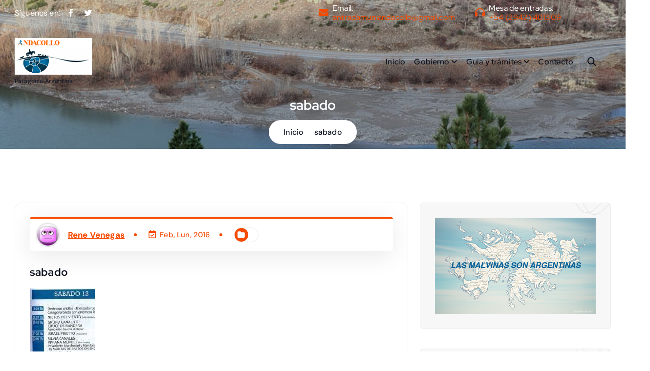

--- FILE ---
content_type: text/html; charset=UTF-8
request_url: https://www.andacollo.gob.ar/sabado/
body_size: 79450
content:
<!DOCTYPE html>
<html lang="es">
	<head>
		<meta charset="UTF-8">
		<meta name="viewport" content="width=device-width, initial-scale=1">
		<meta http-equiv="x-ua-compatible" content="ie=edge">
		
		<link rel="profile" href="https://gmpg.org/xfn/11">
		
		<title>sabado &#8211; Municipalidad de Andacollo</title>
<meta name='robots' content='max-image-preview:large' />
<link rel='dns-prefetch' href='//www.googletagmanager.com' />
<link rel="alternate" type="application/rss+xml" title="Municipalidad de Andacollo &raquo; Feed" href="https://www.andacollo.gob.ar/feed/" />
<link rel="alternate" type="application/rss+xml" title="Municipalidad de Andacollo &raquo; Feed de los comentarios" href="https://www.andacollo.gob.ar/comments/feed/" />
<link rel="alternate" type="application/rss+xml" title="Municipalidad de Andacollo &raquo; Comentario sabado del feed" href="https://www.andacollo.gob.ar/feed/?attachment_id=1102" />
<link rel="alternate" title="oEmbed (JSON)" type="application/json+oembed" href="https://www.andacollo.gob.ar/wp-json/oembed/1.0/embed?url=https%3A%2F%2Fwww.andacollo.gob.ar%2Fsabado%2F" />
<link rel="alternate" title="oEmbed (XML)" type="text/xml+oembed" href="https://www.andacollo.gob.ar/wp-json/oembed/1.0/embed?url=https%3A%2F%2Fwww.andacollo.gob.ar%2Fsabado%2F&#038;format=xml" />
<style id='wp-img-auto-sizes-contain-inline-css' type='text/css'>
img:is([sizes=auto i],[sizes^="auto," i]){contain-intrinsic-size:3000px 1500px}
/*# sourceURL=wp-img-auto-sizes-contain-inline-css */
</style>

<link rel='stylesheet' id='ht_ctc_main_css-css' href='https://www.andacollo.gob.ar/wp-content/plugins/click-to-chat-for-whatsapp/new/inc/assets/css/main.css?ver=4.35' type='text/css' media='all' />
<style id='wp-emoji-styles-inline-css' type='text/css'>

	img.wp-smiley, img.emoji {
		display: inline !important;
		border: none !important;
		box-shadow: none !important;
		height: 1em !important;
		width: 1em !important;
		margin: 0 0.07em !important;
		vertical-align: -0.1em !important;
		background: none !important;
		padding: 0 !important;
	}
/*# sourceURL=wp-emoji-styles-inline-css */
</style>
<link rel='stylesheet' id='wp-block-library-css' href='https://www.andacollo.gob.ar/wp-includes/css/dist/block-library/style.min.css?ver=6.9' type='text/css' media='all' />
<style id='wp-block-image-inline-css' type='text/css'>
.wp-block-image>a,.wp-block-image>figure>a{display:inline-block}.wp-block-image img{box-sizing:border-box;height:auto;max-width:100%;vertical-align:bottom}@media not (prefers-reduced-motion){.wp-block-image img.hide{visibility:hidden}.wp-block-image img.show{animation:show-content-image .4s}}.wp-block-image[style*=border-radius] img,.wp-block-image[style*=border-radius]>a{border-radius:inherit}.wp-block-image.has-custom-border img{box-sizing:border-box}.wp-block-image.aligncenter{text-align:center}.wp-block-image.alignfull>a,.wp-block-image.alignwide>a{width:100%}.wp-block-image.alignfull img,.wp-block-image.alignwide img{height:auto;width:100%}.wp-block-image .aligncenter,.wp-block-image .alignleft,.wp-block-image .alignright,.wp-block-image.aligncenter,.wp-block-image.alignleft,.wp-block-image.alignright{display:table}.wp-block-image .aligncenter>figcaption,.wp-block-image .alignleft>figcaption,.wp-block-image .alignright>figcaption,.wp-block-image.aligncenter>figcaption,.wp-block-image.alignleft>figcaption,.wp-block-image.alignright>figcaption{caption-side:bottom;display:table-caption}.wp-block-image .alignleft{float:left;margin:.5em 1em .5em 0}.wp-block-image .alignright{float:right;margin:.5em 0 .5em 1em}.wp-block-image .aligncenter{margin-left:auto;margin-right:auto}.wp-block-image :where(figcaption){margin-bottom:1em;margin-top:.5em}.wp-block-image.is-style-circle-mask img{border-radius:9999px}@supports ((-webkit-mask-image:none) or (mask-image:none)) or (-webkit-mask-image:none){.wp-block-image.is-style-circle-mask img{border-radius:0;-webkit-mask-image:url('data:image/svg+xml;utf8,<svg viewBox="0 0 100 100" xmlns="http://www.w3.org/2000/svg"><circle cx="50" cy="50" r="50"/></svg>');mask-image:url('data:image/svg+xml;utf8,<svg viewBox="0 0 100 100" xmlns="http://www.w3.org/2000/svg"><circle cx="50" cy="50" r="50"/></svg>');mask-mode:alpha;-webkit-mask-position:center;mask-position:center;-webkit-mask-repeat:no-repeat;mask-repeat:no-repeat;-webkit-mask-size:contain;mask-size:contain}}:root :where(.wp-block-image.is-style-rounded img,.wp-block-image .is-style-rounded img){border-radius:9999px}.wp-block-image figure{margin:0}.wp-lightbox-container{display:flex;flex-direction:column;position:relative}.wp-lightbox-container img{cursor:zoom-in}.wp-lightbox-container img:hover+button{opacity:1}.wp-lightbox-container button{align-items:center;backdrop-filter:blur(16px) saturate(180%);background-color:#5a5a5a40;border:none;border-radius:4px;cursor:zoom-in;display:flex;height:20px;justify-content:center;opacity:0;padding:0;position:absolute;right:16px;text-align:center;top:16px;width:20px;z-index:100}@media not (prefers-reduced-motion){.wp-lightbox-container button{transition:opacity .2s ease}}.wp-lightbox-container button:focus-visible{outline:3px auto #5a5a5a40;outline:3px auto -webkit-focus-ring-color;outline-offset:3px}.wp-lightbox-container button:hover{cursor:pointer;opacity:1}.wp-lightbox-container button:focus{opacity:1}.wp-lightbox-container button:focus,.wp-lightbox-container button:hover,.wp-lightbox-container button:not(:hover):not(:active):not(.has-background){background-color:#5a5a5a40;border:none}.wp-lightbox-overlay{box-sizing:border-box;cursor:zoom-out;height:100vh;left:0;overflow:hidden;position:fixed;top:0;visibility:hidden;width:100%;z-index:100000}.wp-lightbox-overlay .close-button{align-items:center;cursor:pointer;display:flex;justify-content:center;min-height:40px;min-width:40px;padding:0;position:absolute;right:calc(env(safe-area-inset-right) + 16px);top:calc(env(safe-area-inset-top) + 16px);z-index:5000000}.wp-lightbox-overlay .close-button:focus,.wp-lightbox-overlay .close-button:hover,.wp-lightbox-overlay .close-button:not(:hover):not(:active):not(.has-background){background:none;border:none}.wp-lightbox-overlay .lightbox-image-container{height:var(--wp--lightbox-container-height);left:50%;overflow:hidden;position:absolute;top:50%;transform:translate(-50%,-50%);transform-origin:top left;width:var(--wp--lightbox-container-width);z-index:9999999999}.wp-lightbox-overlay .wp-block-image{align-items:center;box-sizing:border-box;display:flex;height:100%;justify-content:center;margin:0;position:relative;transform-origin:0 0;width:100%;z-index:3000000}.wp-lightbox-overlay .wp-block-image img{height:var(--wp--lightbox-image-height);min-height:var(--wp--lightbox-image-height);min-width:var(--wp--lightbox-image-width);width:var(--wp--lightbox-image-width)}.wp-lightbox-overlay .wp-block-image figcaption{display:none}.wp-lightbox-overlay button{background:none;border:none}.wp-lightbox-overlay .scrim{background-color:#fff;height:100%;opacity:.9;position:absolute;width:100%;z-index:2000000}.wp-lightbox-overlay.active{visibility:visible}@media not (prefers-reduced-motion){.wp-lightbox-overlay.active{animation:turn-on-visibility .25s both}.wp-lightbox-overlay.active img{animation:turn-on-visibility .35s both}.wp-lightbox-overlay.show-closing-animation:not(.active){animation:turn-off-visibility .35s both}.wp-lightbox-overlay.show-closing-animation:not(.active) img{animation:turn-off-visibility .25s both}.wp-lightbox-overlay.zoom.active{animation:none;opacity:1;visibility:visible}.wp-lightbox-overlay.zoom.active .lightbox-image-container{animation:lightbox-zoom-in .4s}.wp-lightbox-overlay.zoom.active .lightbox-image-container img{animation:none}.wp-lightbox-overlay.zoom.active .scrim{animation:turn-on-visibility .4s forwards}.wp-lightbox-overlay.zoom.show-closing-animation:not(.active){animation:none}.wp-lightbox-overlay.zoom.show-closing-animation:not(.active) .lightbox-image-container{animation:lightbox-zoom-out .4s}.wp-lightbox-overlay.zoom.show-closing-animation:not(.active) .lightbox-image-container img{animation:none}.wp-lightbox-overlay.zoom.show-closing-animation:not(.active) .scrim{animation:turn-off-visibility .4s forwards}}@keyframes show-content-image{0%{visibility:hidden}99%{visibility:hidden}to{visibility:visible}}@keyframes turn-on-visibility{0%{opacity:0}to{opacity:1}}@keyframes turn-off-visibility{0%{opacity:1;visibility:visible}99%{opacity:0;visibility:visible}to{opacity:0;visibility:hidden}}@keyframes lightbox-zoom-in{0%{transform:translate(calc((-100vw + var(--wp--lightbox-scrollbar-width))/2 + var(--wp--lightbox-initial-left-position)),calc(-50vh + var(--wp--lightbox-initial-top-position))) scale(var(--wp--lightbox-scale))}to{transform:translate(-50%,-50%) scale(1)}}@keyframes lightbox-zoom-out{0%{transform:translate(-50%,-50%) scale(1);visibility:visible}99%{visibility:visible}to{transform:translate(calc((-100vw + var(--wp--lightbox-scrollbar-width))/2 + var(--wp--lightbox-initial-left-position)),calc(-50vh + var(--wp--lightbox-initial-top-position))) scale(var(--wp--lightbox-scale));visibility:hidden}}
/*# sourceURL=https://www.andacollo.gob.ar/wp-includes/blocks/image/style.min.css */
</style>
<style id='wp-block-social-links-inline-css' type='text/css'>
.wp-block-social-links{background:none;box-sizing:border-box;margin-left:0;padding-left:0;padding-right:0;text-indent:0}.wp-block-social-links .wp-social-link a,.wp-block-social-links .wp-social-link a:hover{border-bottom:0;box-shadow:none;text-decoration:none}.wp-block-social-links .wp-social-link svg{height:1em;width:1em}.wp-block-social-links .wp-social-link span:not(.screen-reader-text){font-size:.65em;margin-left:.5em;margin-right:.5em}.wp-block-social-links.has-small-icon-size{font-size:16px}.wp-block-social-links,.wp-block-social-links.has-normal-icon-size{font-size:24px}.wp-block-social-links.has-large-icon-size{font-size:36px}.wp-block-social-links.has-huge-icon-size{font-size:48px}.wp-block-social-links.aligncenter{display:flex;justify-content:center}.wp-block-social-links.alignright{justify-content:flex-end}.wp-block-social-link{border-radius:9999px;display:block}@media not (prefers-reduced-motion){.wp-block-social-link{transition:transform .1s ease}}.wp-block-social-link{height:auto}.wp-block-social-link a{align-items:center;display:flex;line-height:0}.wp-block-social-link:hover{transform:scale(1.1)}.wp-block-social-links .wp-block-social-link.wp-social-link{display:inline-block;margin:0;padding:0}.wp-block-social-links .wp-block-social-link.wp-social-link .wp-block-social-link-anchor,.wp-block-social-links .wp-block-social-link.wp-social-link .wp-block-social-link-anchor svg,.wp-block-social-links .wp-block-social-link.wp-social-link .wp-block-social-link-anchor:active,.wp-block-social-links .wp-block-social-link.wp-social-link .wp-block-social-link-anchor:hover,.wp-block-social-links .wp-block-social-link.wp-social-link .wp-block-social-link-anchor:visited{color:currentColor;fill:currentColor}:where(.wp-block-social-links:not(.is-style-logos-only)) .wp-social-link{background-color:#f0f0f0;color:#444}:where(.wp-block-social-links:not(.is-style-logos-only)) .wp-social-link-amazon{background-color:#f90;color:#fff}:where(.wp-block-social-links:not(.is-style-logos-only)) .wp-social-link-bandcamp{background-color:#1ea0c3;color:#fff}:where(.wp-block-social-links:not(.is-style-logos-only)) .wp-social-link-behance{background-color:#0757fe;color:#fff}:where(.wp-block-social-links:not(.is-style-logos-only)) .wp-social-link-bluesky{background-color:#0a7aff;color:#fff}:where(.wp-block-social-links:not(.is-style-logos-only)) .wp-social-link-codepen{background-color:#1e1f26;color:#fff}:where(.wp-block-social-links:not(.is-style-logos-only)) .wp-social-link-deviantart{background-color:#02e49b;color:#fff}:where(.wp-block-social-links:not(.is-style-logos-only)) .wp-social-link-discord{background-color:#5865f2;color:#fff}:where(.wp-block-social-links:not(.is-style-logos-only)) .wp-social-link-dribbble{background-color:#e94c89;color:#fff}:where(.wp-block-social-links:not(.is-style-logos-only)) .wp-social-link-dropbox{background-color:#4280ff;color:#fff}:where(.wp-block-social-links:not(.is-style-logos-only)) .wp-social-link-etsy{background-color:#f45800;color:#fff}:where(.wp-block-social-links:not(.is-style-logos-only)) .wp-social-link-facebook{background-color:#0866ff;color:#fff}:where(.wp-block-social-links:not(.is-style-logos-only)) .wp-social-link-fivehundredpx{background-color:#000;color:#fff}:where(.wp-block-social-links:not(.is-style-logos-only)) .wp-social-link-flickr{background-color:#0461dd;color:#fff}:where(.wp-block-social-links:not(.is-style-logos-only)) .wp-social-link-foursquare{background-color:#e65678;color:#fff}:where(.wp-block-social-links:not(.is-style-logos-only)) .wp-social-link-github{background-color:#24292d;color:#fff}:where(.wp-block-social-links:not(.is-style-logos-only)) .wp-social-link-goodreads{background-color:#eceadd;color:#382110}:where(.wp-block-social-links:not(.is-style-logos-only)) .wp-social-link-google{background-color:#ea4434;color:#fff}:where(.wp-block-social-links:not(.is-style-logos-only)) .wp-social-link-gravatar{background-color:#1d4fc4;color:#fff}:where(.wp-block-social-links:not(.is-style-logos-only)) .wp-social-link-instagram{background-color:#f00075;color:#fff}:where(.wp-block-social-links:not(.is-style-logos-only)) .wp-social-link-lastfm{background-color:#e21b24;color:#fff}:where(.wp-block-social-links:not(.is-style-logos-only)) .wp-social-link-linkedin{background-color:#0d66c2;color:#fff}:where(.wp-block-social-links:not(.is-style-logos-only)) .wp-social-link-mastodon{background-color:#3288d4;color:#fff}:where(.wp-block-social-links:not(.is-style-logos-only)) .wp-social-link-medium{background-color:#000;color:#fff}:where(.wp-block-social-links:not(.is-style-logos-only)) .wp-social-link-meetup{background-color:#f6405f;color:#fff}:where(.wp-block-social-links:not(.is-style-logos-only)) .wp-social-link-patreon{background-color:#000;color:#fff}:where(.wp-block-social-links:not(.is-style-logos-only)) .wp-social-link-pinterest{background-color:#e60122;color:#fff}:where(.wp-block-social-links:not(.is-style-logos-only)) .wp-social-link-pocket{background-color:#ef4155;color:#fff}:where(.wp-block-social-links:not(.is-style-logos-only)) .wp-social-link-reddit{background-color:#ff4500;color:#fff}:where(.wp-block-social-links:not(.is-style-logos-only)) .wp-social-link-skype{background-color:#0478d7;color:#fff}:where(.wp-block-social-links:not(.is-style-logos-only)) .wp-social-link-snapchat{background-color:#fefc00;color:#fff;stroke:#000}:where(.wp-block-social-links:not(.is-style-logos-only)) .wp-social-link-soundcloud{background-color:#ff5600;color:#fff}:where(.wp-block-social-links:not(.is-style-logos-only)) .wp-social-link-spotify{background-color:#1bd760;color:#fff}:where(.wp-block-social-links:not(.is-style-logos-only)) .wp-social-link-telegram{background-color:#2aabee;color:#fff}:where(.wp-block-social-links:not(.is-style-logos-only)) .wp-social-link-threads{background-color:#000;color:#fff}:where(.wp-block-social-links:not(.is-style-logos-only)) .wp-social-link-tiktok{background-color:#000;color:#fff}:where(.wp-block-social-links:not(.is-style-logos-only)) .wp-social-link-tumblr{background-color:#011835;color:#fff}:where(.wp-block-social-links:not(.is-style-logos-only)) .wp-social-link-twitch{background-color:#6440a4;color:#fff}:where(.wp-block-social-links:not(.is-style-logos-only)) .wp-social-link-twitter{background-color:#1da1f2;color:#fff}:where(.wp-block-social-links:not(.is-style-logos-only)) .wp-social-link-vimeo{background-color:#1eb7ea;color:#fff}:where(.wp-block-social-links:not(.is-style-logos-only)) .wp-social-link-vk{background-color:#4680c2;color:#fff}:where(.wp-block-social-links:not(.is-style-logos-only)) .wp-social-link-wordpress{background-color:#3499cd;color:#fff}:where(.wp-block-social-links:not(.is-style-logos-only)) .wp-social-link-whatsapp{background-color:#25d366;color:#fff}:where(.wp-block-social-links:not(.is-style-logos-only)) .wp-social-link-x{background-color:#000;color:#fff}:where(.wp-block-social-links:not(.is-style-logos-only)) .wp-social-link-yelp{background-color:#d32422;color:#fff}:where(.wp-block-social-links:not(.is-style-logos-only)) .wp-social-link-youtube{background-color:red;color:#fff}:where(.wp-block-social-links.is-style-logos-only) .wp-social-link{background:none}:where(.wp-block-social-links.is-style-logos-only) .wp-social-link svg{height:1.25em;width:1.25em}:where(.wp-block-social-links.is-style-logos-only) .wp-social-link-amazon{color:#f90}:where(.wp-block-social-links.is-style-logos-only) .wp-social-link-bandcamp{color:#1ea0c3}:where(.wp-block-social-links.is-style-logos-only) .wp-social-link-behance{color:#0757fe}:where(.wp-block-social-links.is-style-logos-only) .wp-social-link-bluesky{color:#0a7aff}:where(.wp-block-social-links.is-style-logos-only) .wp-social-link-codepen{color:#1e1f26}:where(.wp-block-social-links.is-style-logos-only) .wp-social-link-deviantart{color:#02e49b}:where(.wp-block-social-links.is-style-logos-only) .wp-social-link-discord{color:#5865f2}:where(.wp-block-social-links.is-style-logos-only) .wp-social-link-dribbble{color:#e94c89}:where(.wp-block-social-links.is-style-logos-only) .wp-social-link-dropbox{color:#4280ff}:where(.wp-block-social-links.is-style-logos-only) .wp-social-link-etsy{color:#f45800}:where(.wp-block-social-links.is-style-logos-only) .wp-social-link-facebook{color:#0866ff}:where(.wp-block-social-links.is-style-logos-only) .wp-social-link-fivehundredpx{color:#000}:where(.wp-block-social-links.is-style-logos-only) .wp-social-link-flickr{color:#0461dd}:where(.wp-block-social-links.is-style-logos-only) .wp-social-link-foursquare{color:#e65678}:where(.wp-block-social-links.is-style-logos-only) .wp-social-link-github{color:#24292d}:where(.wp-block-social-links.is-style-logos-only) .wp-social-link-goodreads{color:#382110}:where(.wp-block-social-links.is-style-logos-only) .wp-social-link-google{color:#ea4434}:where(.wp-block-social-links.is-style-logos-only) .wp-social-link-gravatar{color:#1d4fc4}:where(.wp-block-social-links.is-style-logos-only) .wp-social-link-instagram{color:#f00075}:where(.wp-block-social-links.is-style-logos-only) .wp-social-link-lastfm{color:#e21b24}:where(.wp-block-social-links.is-style-logos-only) .wp-social-link-linkedin{color:#0d66c2}:where(.wp-block-social-links.is-style-logos-only) .wp-social-link-mastodon{color:#3288d4}:where(.wp-block-social-links.is-style-logos-only) .wp-social-link-medium{color:#000}:where(.wp-block-social-links.is-style-logos-only) .wp-social-link-meetup{color:#f6405f}:where(.wp-block-social-links.is-style-logos-only) .wp-social-link-patreon{color:#000}:where(.wp-block-social-links.is-style-logos-only) .wp-social-link-pinterest{color:#e60122}:where(.wp-block-social-links.is-style-logos-only) .wp-social-link-pocket{color:#ef4155}:where(.wp-block-social-links.is-style-logos-only) .wp-social-link-reddit{color:#ff4500}:where(.wp-block-social-links.is-style-logos-only) .wp-social-link-skype{color:#0478d7}:where(.wp-block-social-links.is-style-logos-only) .wp-social-link-snapchat{color:#fff;stroke:#000}:where(.wp-block-social-links.is-style-logos-only) .wp-social-link-soundcloud{color:#ff5600}:where(.wp-block-social-links.is-style-logos-only) .wp-social-link-spotify{color:#1bd760}:where(.wp-block-social-links.is-style-logos-only) .wp-social-link-telegram{color:#2aabee}:where(.wp-block-social-links.is-style-logos-only) .wp-social-link-threads{color:#000}:where(.wp-block-social-links.is-style-logos-only) .wp-social-link-tiktok{color:#000}:where(.wp-block-social-links.is-style-logos-only) .wp-social-link-tumblr{color:#011835}:where(.wp-block-social-links.is-style-logos-only) .wp-social-link-twitch{color:#6440a4}:where(.wp-block-social-links.is-style-logos-only) .wp-social-link-twitter{color:#1da1f2}:where(.wp-block-social-links.is-style-logos-only) .wp-social-link-vimeo{color:#1eb7ea}:where(.wp-block-social-links.is-style-logos-only) .wp-social-link-vk{color:#4680c2}:where(.wp-block-social-links.is-style-logos-only) .wp-social-link-whatsapp{color:#25d366}:where(.wp-block-social-links.is-style-logos-only) .wp-social-link-wordpress{color:#3499cd}:where(.wp-block-social-links.is-style-logos-only) .wp-social-link-x{color:#000}:where(.wp-block-social-links.is-style-logos-only) .wp-social-link-yelp{color:#d32422}:where(.wp-block-social-links.is-style-logos-only) .wp-social-link-youtube{color:red}.wp-block-social-links.is-style-pill-shape .wp-social-link{width:auto}:root :where(.wp-block-social-links .wp-social-link a){padding:.25em}:root :where(.wp-block-social-links.is-style-logos-only .wp-social-link a){padding:0}:root :where(.wp-block-social-links.is-style-pill-shape .wp-social-link a){padding-left:.6666666667em;padding-right:.6666666667em}.wp-block-social-links:not(.has-icon-color):not(.has-icon-background-color) .wp-social-link-snapchat .wp-block-social-link-label{color:#000}
/*# sourceURL=https://www.andacollo.gob.ar/wp-includes/blocks/social-links/style.min.css */
</style>
<style id='global-styles-inline-css' type='text/css'>
:root{--wp--preset--aspect-ratio--square: 1;--wp--preset--aspect-ratio--4-3: 4/3;--wp--preset--aspect-ratio--3-4: 3/4;--wp--preset--aspect-ratio--3-2: 3/2;--wp--preset--aspect-ratio--2-3: 2/3;--wp--preset--aspect-ratio--16-9: 16/9;--wp--preset--aspect-ratio--9-16: 9/16;--wp--preset--color--black: #000000;--wp--preset--color--cyan-bluish-gray: #abb8c3;--wp--preset--color--white: #ffffff;--wp--preset--color--pale-pink: #f78da7;--wp--preset--color--vivid-red: #cf2e2e;--wp--preset--color--luminous-vivid-orange: #ff6900;--wp--preset--color--luminous-vivid-amber: #fcb900;--wp--preset--color--light-green-cyan: #7bdcb5;--wp--preset--color--vivid-green-cyan: #00d084;--wp--preset--color--pale-cyan-blue: #8ed1fc;--wp--preset--color--vivid-cyan-blue: #0693e3;--wp--preset--color--vivid-purple: #9b51e0;--wp--preset--gradient--vivid-cyan-blue-to-vivid-purple: linear-gradient(135deg,rgb(6,147,227) 0%,rgb(155,81,224) 100%);--wp--preset--gradient--light-green-cyan-to-vivid-green-cyan: linear-gradient(135deg,rgb(122,220,180) 0%,rgb(0,208,130) 100%);--wp--preset--gradient--luminous-vivid-amber-to-luminous-vivid-orange: linear-gradient(135deg,rgb(252,185,0) 0%,rgb(255,105,0) 100%);--wp--preset--gradient--luminous-vivid-orange-to-vivid-red: linear-gradient(135deg,rgb(255,105,0) 0%,rgb(207,46,46) 100%);--wp--preset--gradient--very-light-gray-to-cyan-bluish-gray: linear-gradient(135deg,rgb(238,238,238) 0%,rgb(169,184,195) 100%);--wp--preset--gradient--cool-to-warm-spectrum: linear-gradient(135deg,rgb(74,234,220) 0%,rgb(151,120,209) 20%,rgb(207,42,186) 40%,rgb(238,44,130) 60%,rgb(251,105,98) 80%,rgb(254,248,76) 100%);--wp--preset--gradient--blush-light-purple: linear-gradient(135deg,rgb(255,206,236) 0%,rgb(152,150,240) 100%);--wp--preset--gradient--blush-bordeaux: linear-gradient(135deg,rgb(254,205,165) 0%,rgb(254,45,45) 50%,rgb(107,0,62) 100%);--wp--preset--gradient--luminous-dusk: linear-gradient(135deg,rgb(255,203,112) 0%,rgb(199,81,192) 50%,rgb(65,88,208) 100%);--wp--preset--gradient--pale-ocean: linear-gradient(135deg,rgb(255,245,203) 0%,rgb(182,227,212) 50%,rgb(51,167,181) 100%);--wp--preset--gradient--electric-grass: linear-gradient(135deg,rgb(202,248,128) 0%,rgb(113,206,126) 100%);--wp--preset--gradient--midnight: linear-gradient(135deg,rgb(2,3,129) 0%,rgb(40,116,252) 100%);--wp--preset--font-size--small: 13px;--wp--preset--font-size--medium: 20px;--wp--preset--font-size--large: 36px;--wp--preset--font-size--x-large: 42px;--wp--preset--spacing--20: 0.44rem;--wp--preset--spacing--30: 0.67rem;--wp--preset--spacing--40: 1rem;--wp--preset--spacing--50: 1.5rem;--wp--preset--spacing--60: 2.25rem;--wp--preset--spacing--70: 3.38rem;--wp--preset--spacing--80: 5.06rem;--wp--preset--shadow--natural: 6px 6px 9px rgba(0, 0, 0, 0.2);--wp--preset--shadow--deep: 12px 12px 50px rgba(0, 0, 0, 0.4);--wp--preset--shadow--sharp: 6px 6px 0px rgba(0, 0, 0, 0.2);--wp--preset--shadow--outlined: 6px 6px 0px -3px rgb(255, 255, 255), 6px 6px rgb(0, 0, 0);--wp--preset--shadow--crisp: 6px 6px 0px rgb(0, 0, 0);}:where(.is-layout-flex){gap: 0.5em;}:where(.is-layout-grid){gap: 0.5em;}body .is-layout-flex{display: flex;}.is-layout-flex{flex-wrap: wrap;align-items: center;}.is-layout-flex > :is(*, div){margin: 0;}body .is-layout-grid{display: grid;}.is-layout-grid > :is(*, div){margin: 0;}:where(.wp-block-columns.is-layout-flex){gap: 2em;}:where(.wp-block-columns.is-layout-grid){gap: 2em;}:where(.wp-block-post-template.is-layout-flex){gap: 1.25em;}:where(.wp-block-post-template.is-layout-grid){gap: 1.25em;}.has-black-color{color: var(--wp--preset--color--black) !important;}.has-cyan-bluish-gray-color{color: var(--wp--preset--color--cyan-bluish-gray) !important;}.has-white-color{color: var(--wp--preset--color--white) !important;}.has-pale-pink-color{color: var(--wp--preset--color--pale-pink) !important;}.has-vivid-red-color{color: var(--wp--preset--color--vivid-red) !important;}.has-luminous-vivid-orange-color{color: var(--wp--preset--color--luminous-vivid-orange) !important;}.has-luminous-vivid-amber-color{color: var(--wp--preset--color--luminous-vivid-amber) !important;}.has-light-green-cyan-color{color: var(--wp--preset--color--light-green-cyan) !important;}.has-vivid-green-cyan-color{color: var(--wp--preset--color--vivid-green-cyan) !important;}.has-pale-cyan-blue-color{color: var(--wp--preset--color--pale-cyan-blue) !important;}.has-vivid-cyan-blue-color{color: var(--wp--preset--color--vivid-cyan-blue) !important;}.has-vivid-purple-color{color: var(--wp--preset--color--vivid-purple) !important;}.has-black-background-color{background-color: var(--wp--preset--color--black) !important;}.has-cyan-bluish-gray-background-color{background-color: var(--wp--preset--color--cyan-bluish-gray) !important;}.has-white-background-color{background-color: var(--wp--preset--color--white) !important;}.has-pale-pink-background-color{background-color: var(--wp--preset--color--pale-pink) !important;}.has-vivid-red-background-color{background-color: var(--wp--preset--color--vivid-red) !important;}.has-luminous-vivid-orange-background-color{background-color: var(--wp--preset--color--luminous-vivid-orange) !important;}.has-luminous-vivid-amber-background-color{background-color: var(--wp--preset--color--luminous-vivid-amber) !important;}.has-light-green-cyan-background-color{background-color: var(--wp--preset--color--light-green-cyan) !important;}.has-vivid-green-cyan-background-color{background-color: var(--wp--preset--color--vivid-green-cyan) !important;}.has-pale-cyan-blue-background-color{background-color: var(--wp--preset--color--pale-cyan-blue) !important;}.has-vivid-cyan-blue-background-color{background-color: var(--wp--preset--color--vivid-cyan-blue) !important;}.has-vivid-purple-background-color{background-color: var(--wp--preset--color--vivid-purple) !important;}.has-black-border-color{border-color: var(--wp--preset--color--black) !important;}.has-cyan-bluish-gray-border-color{border-color: var(--wp--preset--color--cyan-bluish-gray) !important;}.has-white-border-color{border-color: var(--wp--preset--color--white) !important;}.has-pale-pink-border-color{border-color: var(--wp--preset--color--pale-pink) !important;}.has-vivid-red-border-color{border-color: var(--wp--preset--color--vivid-red) !important;}.has-luminous-vivid-orange-border-color{border-color: var(--wp--preset--color--luminous-vivid-orange) !important;}.has-luminous-vivid-amber-border-color{border-color: var(--wp--preset--color--luminous-vivid-amber) !important;}.has-light-green-cyan-border-color{border-color: var(--wp--preset--color--light-green-cyan) !important;}.has-vivid-green-cyan-border-color{border-color: var(--wp--preset--color--vivid-green-cyan) !important;}.has-pale-cyan-blue-border-color{border-color: var(--wp--preset--color--pale-cyan-blue) !important;}.has-vivid-cyan-blue-border-color{border-color: var(--wp--preset--color--vivid-cyan-blue) !important;}.has-vivid-purple-border-color{border-color: var(--wp--preset--color--vivid-purple) !important;}.has-vivid-cyan-blue-to-vivid-purple-gradient-background{background: var(--wp--preset--gradient--vivid-cyan-blue-to-vivid-purple) !important;}.has-light-green-cyan-to-vivid-green-cyan-gradient-background{background: var(--wp--preset--gradient--light-green-cyan-to-vivid-green-cyan) !important;}.has-luminous-vivid-amber-to-luminous-vivid-orange-gradient-background{background: var(--wp--preset--gradient--luminous-vivid-amber-to-luminous-vivid-orange) !important;}.has-luminous-vivid-orange-to-vivid-red-gradient-background{background: var(--wp--preset--gradient--luminous-vivid-orange-to-vivid-red) !important;}.has-very-light-gray-to-cyan-bluish-gray-gradient-background{background: var(--wp--preset--gradient--very-light-gray-to-cyan-bluish-gray) !important;}.has-cool-to-warm-spectrum-gradient-background{background: var(--wp--preset--gradient--cool-to-warm-spectrum) !important;}.has-blush-light-purple-gradient-background{background: var(--wp--preset--gradient--blush-light-purple) !important;}.has-blush-bordeaux-gradient-background{background: var(--wp--preset--gradient--blush-bordeaux) !important;}.has-luminous-dusk-gradient-background{background: var(--wp--preset--gradient--luminous-dusk) !important;}.has-pale-ocean-gradient-background{background: var(--wp--preset--gradient--pale-ocean) !important;}.has-electric-grass-gradient-background{background: var(--wp--preset--gradient--electric-grass) !important;}.has-midnight-gradient-background{background: var(--wp--preset--gradient--midnight) !important;}.has-small-font-size{font-size: var(--wp--preset--font-size--small) !important;}.has-medium-font-size{font-size: var(--wp--preset--font-size--medium) !important;}.has-large-font-size{font-size: var(--wp--preset--font-size--large) !important;}.has-x-large-font-size{font-size: var(--wp--preset--font-size--x-large) !important;}
/*# sourceURL=global-styles-inline-css */
</style>

<style id='classic-theme-styles-inline-css' type='text/css'>
/*! This file is auto-generated */
.wp-block-button__link{color:#fff;background-color:#32373c;border-radius:9999px;box-shadow:none;text-decoration:none;padding:calc(.667em + 2px) calc(1.333em + 2px);font-size:1.125em}.wp-block-file__button{background:#32373c;color:#fff;text-decoration:none}
/*# sourceURL=/wp-includes/css/classic-themes.min.css */
</style>
<link rel='stylesheet' id='nta-css-popup-css' href='https://www.andacollo.gob.ar/wp-content/plugins/wp-whatsapp/assets/dist/css/style.css?ver=6.9' type='text/css' media='all' />
<link rel='stylesheet' id='contact-form-7-css' href='https://www.andacollo.gob.ar/wp-content/plugins/contact-form-7/includes/css/styles.css?ver=6.1.4' type='text/css' media='all' />
<link rel='stylesheet' id='flxmap-css' href='https://www.andacollo.gob.ar/wp-content/plugins/wp-flexible-map/static/css/styles.css?ver=1.19.0' type='text/css' media='all' />
<link rel='stylesheet' id='ivory-search-styles-css' href='https://www.andacollo.gob.ar/wp-content/plugins/add-search-to-menu/public/css/ivory-search.min.css?ver=5.5.13' type='text/css' media='all' />
<link rel='stylesheet' id='owl-carousel-min-css' href='https://www.andacollo.gob.ar/wp-content/themes/atua/assets/vendors/css/owl.carousel.min.css?ver=6.9' type='text/css' media='all' />
<link rel='stylesheet' id='all-css-css' href='https://www.andacollo.gob.ar/wp-content/themes/atua/assets/vendors/css/all.css?ver=6.9' type='text/css' media='all' />
<link rel='stylesheet' id='animate-css' href='https://www.andacollo.gob.ar/wp-content/themes/atua/assets/vendors/css/animate.css?ver=6.9' type='text/css' media='all' />
<link rel='stylesheet' id='atua-core-css' href='https://www.andacollo.gob.ar/wp-content/themes/atua/assets/css/core.css?ver=6.9' type='text/css' media='all' />
<link rel='stylesheet' id='atua-theme-css' href='https://www.andacollo.gob.ar/wp-content/themes/atua/assets/css/themes.css?ver=6.9' type='text/css' media='all' />
<link rel='stylesheet' id='atua-woocommerce-css' href='https://www.andacollo.gob.ar/wp-content/themes/atua/assets/css/woo-styles.css?ver=6.9' type='text/css' media='all' />
<link rel='stylesheet' id='atua-style-css' href='https://www.andacollo.gob.ar/wp-content/themes/atua/style.css?ver=6.9' type='text/css' media='all' />
<style id='atua-style-inline-css' type='text/css'>
.dt_pagetitle  { padding-top: 0rem;} .dt_pagetitle  { padding-bottom: 0rem;} .dt_pagetitle .parallax-bg:before {
					    opacity: 0.2;
						background: #000000;
				}
.dt-container,.dt__slider-main .owl-dots {
						max-width: 1252px;
					}.header--eight .dt-container {
						max-width: calc(1252px + 7.15rem);
					}
 body{ 
			font-weight: inherit;
			text-transform: inherit;
			font-style: inherit;
			text-decoration: none;
		}
 h1{ 
				font-weight: 700;
				text-transform: inherit;
				font-style: inherit;
				text-decoration: inherit;
			}
 h2{ 
				font-weight: 700;
				text-transform: inherit;
				font-style: inherit;
				text-decoration: inherit;
			}
 h3{ 
				font-weight: 700;
				text-transform: inherit;
				font-style: inherit;
				text-decoration: inherit;
			}
 h4{ 
				font-weight: 700;
				text-transform: inherit;
				font-style: inherit;
				text-decoration: inherit;
			}
 h5{ 
				font-weight: 700;
				text-transform: inherit;
				font-style: inherit;
				text-decoration: inherit;
			}
 h6{ 
				font-weight: 700;
				text-transform: inherit;
				font-style: inherit;
				text-decoration: inherit;
			}
.dt_footer--one{ 
				    background-color: #2e6095;
			}

.dt_slider .dt_slider-wrapper {
					background-color: rgba(0, 0, 0, 0.6);
				}

/*# sourceURL=atua-style-inline-css */
</style>
<link rel='stylesheet' id='atua-google-fonts-css' href='https://www.andacollo.gob.ar/wp-content/fonts/8640ff2c74fa010a331d295183377cff.css' type='text/css' media='all' />
<link rel='stylesheet' id='tablepress-default-css' href='https://www.andacollo.gob.ar/wp-content/tablepress-combined.min.css?ver=49' type='text/css' media='all' />
<script type="text/javascript" src="https://www.andacollo.gob.ar/wp-includes/js/jquery/jquery.min.js?ver=3.7.1" id="jquery-core-js"></script>
<script type="text/javascript" src="https://www.andacollo.gob.ar/wp-includes/js/jquery/jquery-migrate.min.js?ver=3.4.1" id="jquery-migrate-js"></script>
<script type="text/javascript" src="https://www.andacollo.gob.ar/wp-content/themes/atua/assets/vendors/js/owl.carousel.js?ver=1" id="owl-carousel-js"></script>

<!-- Fragmento de código de la etiqueta de Google (gtag.js) añadida por Site Kit -->
<!-- Fragmento de código de Google Analytics añadido por Site Kit -->
<script type="text/javascript" src="https://www.googletagmanager.com/gtag/js?id=GT-WRH54X7" id="google_gtagjs-js" async></script>
<script type="text/javascript" id="google_gtagjs-js-after">
/* <![CDATA[ */
window.dataLayer = window.dataLayer || [];function gtag(){dataLayer.push(arguments);}
gtag("set","linker",{"domains":["www.andacollo.gob.ar"]});
gtag("js", new Date());
gtag("set", "developer_id.dZTNiMT", true);
gtag("config", "GT-WRH54X7");
 window._googlesitekit = window._googlesitekit || {}; window._googlesitekit.throttledEvents = []; window._googlesitekit.gtagEvent = (name, data) => { var key = JSON.stringify( { name, data } ); if ( !! window._googlesitekit.throttledEvents[ key ] ) { return; } window._googlesitekit.throttledEvents[ key ] = true; setTimeout( () => { delete window._googlesitekit.throttledEvents[ key ]; }, 5 ); gtag( "event", name, { ...data, event_source: "site-kit" } ); }; 
//# sourceURL=google_gtagjs-js-after
/* ]]> */
</script>
<link rel="https://api.w.org/" href="https://www.andacollo.gob.ar/wp-json/" /><link rel="alternate" title="JSON" type="application/json" href="https://www.andacollo.gob.ar/wp-json/wp/v2/media/1102" /><link rel="EditURI" type="application/rsd+xml" title="RSD" href="https://www.andacollo.gob.ar/xmlrpc.php?rsd" />
<meta name="generator" content="WordPress 6.9" />
<link rel="canonical" href="https://www.andacollo.gob.ar/sabado/" />
<link rel='shortlink' href='https://www.andacollo.gob.ar/?p=1102' />
<meta name="generator" content="Site Kit by Google 1.170.0" />	<style type="text/css">
			body header h4.site-title,
		body header p.site-description {
			color: #161c2d;
		}
		</style>
	<link rel="icon" href="https://www.andacollo.gob.ar/wp-content/uploads/2024/05/Favicom-ISOLOGO-Andacollo-Quimera-fb.png" sizes="32x32" />
<link rel="icon" href="https://www.andacollo.gob.ar/wp-content/uploads/2024/05/Favicom-ISOLOGO-Andacollo-Quimera-fb.png" sizes="192x192" />
<link rel="apple-touch-icon" href="https://www.andacollo.gob.ar/wp-content/uploads/2024/05/Favicom-ISOLOGO-Andacollo-Quimera-fb.png" />
<meta name="msapplication-TileImage" content="https://www.andacollo.gob.ar/wp-content/uploads/2024/05/Favicom-ISOLOGO-Andacollo-Quimera-fb.png" />
		<style type="text/css" id="wp-custom-css">
			/*tamaño fuente radio online*/
h1, .h1 {
    font-size: 2.8rem;
}

		</style>
		<style type="text/css" media="screen">.is-menu path.search-icon-path { fill: #2e6095;}body .popup-search-close:after, body .search-close:after { border-color: #2e6095;}body .popup-search-close:before, body .search-close:before { border-color: #2e6095;}</style>	</head>
<body class="attachment wp-singular attachment-template-default single single-attachment postid-1102 attachmentid-1102 attachment-jpeg wp-custom-logo wp-theme-atua btn--effect-three menu__active-one siteheading--one atua group-blog">

	<div id="page" class="site">
		<a class="skip-link screen-reader-text" href="#content">Saltar al contenido</a>
	
		
<header id="dt_header" class="dt_header header--one">
	<div class="dt_header-inner">
		<div class="dt_header-topbar dt-d-lg-block dt-d-none">
				<div class="dt_header-widget">
		<div class="dt-container">
			<div class="dt-row">
				<div class="dt-col-lg-6 dt-col-12">
					<div class="widget--left dt-text-lg-left">	
								<aside class="widget widget_social">
			<ul>
				<li><span class="ttl">Síguenos en:</span></li>
									<li><a href="https://www.facebook.com/photo/?fbid=854688760037012&#038;set=a.315627467276480"><i class="fab fa-facebook-f"></i></a></li>
									<li><a href="https://x.com/muniandacollo"><i class="fab fa-twitter"></i></a></li>
							</ul>
		</aside>  
								
					</div>
				</div>
				<div class="dt-col-lg-6 dt-col-12">
					<div class="widget--right dt-text-lg-right"> 
													<aside class="widget widget_contact contact2">
								<div class="contact__list">
																			<i class="fas fa-envelope" aria-hidden="true"></i>
										
									<div class="contact__body">
										<h6 class="title"><span class="ttl">Email:</span> <a href="mailto:muniandacollo@neuquen.gov.ar">entradamuniandacollo@gmail.com</a></h6>
									</div>
								</div>
							</aside>  
											
								
							<aside class="widget widget_contact contact3">
								<div class="contact__list">
																			<i class="fas fa-headphones" aria-hidden="true"></i>
										
									
									<div class="contact__body">
										<h6 class="title"><span class="ttl">Mesa de entradas:</span> <a href="tel:+54%202942401309">+54 (2942) 401309</a></h6>
									</div>
								</div>
							</aside>
								
					</div>
				</div>
			</div>
		</div>
	</div>
			</div>
		<div class="dt_header-navwrapper">
			<div class="dt_header-navwrapperinner">
				<!--=== / Start: DT_Navbar / === -->
				<div class="dt_navbar dt-d-none dt-d-lg-block">
					<div class="dt_navbar-wrapper is--sticky">
						<div class="dt-container">
							<div class="dt-row">
								<div class="dt-col-2 dt-my-auto">
									<div class="site--logo dt-py-3">
										 <a href="https://www.andacollo.gob.ar/" class="custom-logo-link" rel="home"><img width="226" height="107" src="https://www.andacollo.gob.ar/wp-content/uploads/2024/05/cropped-LOGO-TIPO-Andacollo-2024.png" class="custom-logo" alt="Municipalidad de Andacollo" decoding="async" /></a>						<p class="site-description">Patagonia Argentina</p>
											</div>
								</div>
								<div class="dt-col-10 dt-my-auto">
									<div class="dt_navbar-menu">
										<nav class="dt_navbar-nav">
											<ul id="menu-menu-1" class="dt_navbar-mainmenu"><li itemscope="itemscope" itemtype="https://www.schema.org/SiteNavigationElement" id="menu-item-10492" class="menu-item menu-item-type-post_type menu-item-object-page menu-item-home menu-item-10492 menu-item"><a title="Inicio" href="https://www.andacollo.gob.ar/" class="nav-link">Inicio</a></li>
<li itemscope="itemscope" itemtype="https://www.schema.org/SiteNavigationElement" id="menu-item-10502" class="menu-item menu-item-type-post_type menu-item-object-page menu-item-has-children dropdown menu-item-10502 menu-item"><a title="Gobierno" href="https://www.andacollo.gob.ar/gobierno/" class="nav-link">Gobierno</a>
<span class='dt_mobilenav-dropdown-toggle'><button type='button' class='fa fa-angle-right' aria-label='Mobile Dropdown Toggle'></button></span><ul class="dropdown-menu"  role="menu">
	<li itemscope="itemscope" itemtype="https://www.schema.org/SiteNavigationElement" id="menu-item-10504" class="menu-item menu-item-type-post_type menu-item-object-page menu-item-10504 menu-item"><a title="Autoridades" href="https://www.andacollo.gob.ar/gobierno/autoridades-municipales/" class="dropdown-item">Autoridades</a></li>
	<li itemscope="itemscope" itemtype="https://www.schema.org/SiteNavigationElement" id="menu-item-10680" class="menu-item menu-item-type-post_type menu-item-object-page menu-item-10680 menu-item"><a title="Digesto Web - Normativas" href="https://www.andacollo.gob.ar/gobierno/normativa-municipal/" class="dropdown-item">Digesto Web &#8211; Normativas</a></li>
	<li itemscope="itemscope" itemtype="https://www.schema.org/SiteNavigationElement" id="menu-item-10507" class="menu-item menu-item-type-post_type menu-item-object-page menu-item-10507 menu-item"><a title="Sistema de infraestructura Territorial Catastral" href="https://www.andacollo.gob.ar/gobierno/sistema-de-infraestructura-territorial-catastral/" class="dropdown-item">Sistema de infraestructura Territorial Catastral</a></li>
</ul>
</li>
<li itemscope="itemscope" itemtype="https://www.schema.org/SiteNavigationElement" id="menu-item-10510" class="menu-item menu-item-type-post_type menu-item-object-page menu-item-has-children dropdown menu-item-10510 menu-item"><a title="Guía y trámites" href="https://www.andacollo.gob.ar/guia-y-tramites/" class="nav-link">Guía y trámites</a>
<span class='dt_mobilenav-dropdown-toggle'><button type='button' class='fa fa-angle-right' aria-label='Mobile Dropdown Toggle'></button></span><ul class="dropdown-menu" aria-labelledby="dt_mobilenav-dropdown-toggle&#039;&gt;&lt;button type=&#039;button&#039; class=&#039;fa fa-angle-right&#039; aria-label=&#039;Mobile Dropdown Toggle&#039;&gt;&lt;/button&gt;&lt;/span&gt;&lt;ul class=" role="menu">
	<li itemscope="itemscope" itemtype="https://www.schema.org/SiteNavigationElement" id="menu-item-10511" class="menu-item menu-item-type-post_type menu-item-object-page menu-item-10511 menu-item"><a title="Patente Automotor" href="https://www.andacollo.gob.ar/guia-y-tramites/patente-automotor/" class="dropdown-item">Patente Automotor</a></li>
	<li itemscope="itemscope" itemtype="https://www.schema.org/SiteNavigationElement" id="menu-item-10512" class="menu-item menu-item-type-post_type menu-item-object-page menu-item-10512 menu-item"><a title="Licencia de Conducir" href="https://www.andacollo.gob.ar/guia-y-tramites/licencia-de-conducir-2/" class="dropdown-item">Licencia de Conducir</a></li>
	<li itemscope="itemscope" itemtype="https://www.schema.org/SiteNavigationElement" id="menu-item-10863" class="menu-item menu-item-type-post_type menu-item-object-page menu-item-10863 menu-item"><a title="Patente de canes" href="https://www.andacollo.gob.ar/guia-y-tramites/patente-de-canes/" class="dropdown-item">Patente de canes</a></li>
	<li itemscope="itemscope" itemtype="https://www.schema.org/SiteNavigationElement" id="menu-item-10514" class="menu-item menu-item-type-post_type menu-item-object-page menu-item-10514 menu-item"><a title="CARNET Manipulador de Alimentos" href="https://www.andacollo.gob.ar/guia-y-tramites/carnet-manipulador-de-alimentos/" class="dropdown-item">CARNET Manipulador de Alimentos</a></li>
</ul>
</li>
<li itemscope="itemscope" itemtype="https://www.schema.org/SiteNavigationElement" id="menu-item-10495" class="menu-item menu-item-type-post_type menu-item-object-page menu-item-10495 menu-item"><a title="Contacto" href="https://www.andacollo.gob.ar/contacto/" class="nav-link">Contacto</a></li>
</ul>										</nav>
										<div class="dt_navbar-right">
											<ul class="dt_navbar-list-right">
																								<li class="dt_navbar-search-item">
	<button class="dt_navbar-search-toggle"><i class="fa fa-search" aria-hidden="true"></i></button>
	<div class="dt_search search--header">
		<form  method="get" class="dt_search-form" action="https://www.andacollo.gob.ar/" aria-label="buscar de nuevo">
			<label for="dt_search-form-1">
				<span class="screen-reader-text">Buscar:</span>
				<input type="search" id="dt_search-form-1" class="dt_search-field" placeholder="busca aquí" value="" name="s">
			</label>
			<button type="submit" class="dt_search-submit search-submit"><i class="fa fa-search" aria-hidden="true"></i></button>
		</form>
		<button type="button" class="dt_search-close"><i class="fas fa-angle-up" aria-hidden="true"></i></button>
	</div>
</li>
													
	<li class="dt_navbar-blank-tag" style="padding-right: 1.2rem;"></li>
											</ul>
										</div>
									</div>
								</div>
							</div>
						</div>
					</div>
				</div>
				<!--=== / End: DT_Navbar / === -->
				<!--=== / Start: DT_Mobile Menu / === -->
				<div class="dt_mobilenav is--sticky dt-d-lg-none">
					<div class="dt_mobilenav-topbar">
						<button type="button" class="dt_mobilenav-topbar-toggle"><i class="fa fa-angle-double-down" aria-hidden="true"></i></button>
						<div class="dt_mobilenav-topbar-content">
							<div class="dt-container">
								<div class="dt-row">
									<div class="dt-col-12">
											<div class="dt_header-widget">
		<div class="dt-container">
			<div class="dt-row">
				<div class="dt-col-lg-6 dt-col-12">
					<div class="widget--left dt-text-lg-left">	
								<aside class="widget widget_social">
			<ul>
				<li><span class="ttl">Síguenos en:</span></li>
									<li><a href="https://www.facebook.com/photo/?fbid=854688760037012&#038;set=a.315627467276480"><i class="fab fa-facebook-f"></i></a></li>
									<li><a href="https://x.com/muniandacollo"><i class="fab fa-twitter"></i></a></li>
							</ul>
		</aside>  
								
					</div>
				</div>
				<div class="dt-col-lg-6 dt-col-12">
					<div class="widget--right dt-text-lg-right"> 
													<aside class="widget widget_contact contact2">
								<div class="contact__list">
																			<i class="fas fa-envelope" aria-hidden="true"></i>
										
									<div class="contact__body">
										<h6 class="title"><span class="ttl">Email:</span> <a href="mailto:muniandacollo@neuquen.gov.ar">entradamuniandacollo@gmail.com</a></h6>
									</div>
								</div>
							</aside>  
											
								
							<aside class="widget widget_contact contact3">
								<div class="contact__list">
																			<i class="fas fa-headphones" aria-hidden="true"></i>
										
									
									<div class="contact__body">
										<h6 class="title"><span class="ttl">Mesa de entradas:</span> <a href="tel:+54%202942401309">+54 (2942) 401309</a></h6>
									</div>
								</div>
							</aside>
								
					</div>
				</div>
			</div>
		</div>
	</div>
										</div>
								</div>
							</div>
						</div>
					</div>
					<div class="dt-container">
						<div class="dt-row">
							<div class="dt-col-12">
								<div class="dt_mobilenav-menu">
									<div class="dt_mobilenav-logo">
										<div class="site--logo">
											 <a href="https://www.andacollo.gob.ar/" class="custom-logo-link" rel="home"><img width="226" height="107" src="https://www.andacollo.gob.ar/wp-content/uploads/2024/05/cropped-LOGO-TIPO-Andacollo-2024.png" class="custom-logo" alt="Municipalidad de Andacollo" decoding="async" /></a>						<p class="site-description">Patagonia Argentina</p>
												</div>
									</div>
									<div class="dt_mobilenav-toggles">
										<div class="dt_mobilenav-right">
											<ul class="dt_navbar-list-right"> 
												<li class="dt_navbar-search-item">
	<button class="dt_navbar-search-toggle"><i class="fa fa-search" aria-hidden="true"></i></button>
	<div class="dt_search search--header">
		<form  method="get" class="dt_search-form" action="https://www.andacollo.gob.ar/" aria-label="buscar de nuevo">
			<label for="dt_search-form-1">
				<span class="screen-reader-text">Buscar:</span>
				<input type="search" id="dt_search-form-1" class="dt_search-field" placeholder="busca aquí" value="" name="s">
			</label>
			<button type="submit" class="dt_search-submit search-submit"><i class="fa fa-search" aria-hidden="true"></i></button>
		</form>
		<button type="button" class="dt_search-close"><i class="fas fa-angle-up" aria-hidden="true"></i></button>
	</div>
</li>
													
	<li class="dt_navbar-blank-tag" style="padding-right: 1.2rem;"></li>
											</ul>
										</div>
										<div class="dt_mobilenav-mainmenu">
											<button type="button" class="hamburger dt_mobilenav-mainmenu-toggle">
												<span></span>
												<span></span>
												<span></span>
											</button>
											<nav class="dt_mobilenav-mainmenu-content">
												<div class="dt_header-closemenu off--layer"></div>
												<div class="dt_mobilenav-mainmenu-inner">
													<button type="button" class="dt_header-closemenu site--close"></button>
													<ul id="menu-menu-2" class="dt_navbar-mainmenu"><li itemscope="itemscope" itemtype="https://www.schema.org/SiteNavigationElement" class="menu-item menu-item-type-post_type menu-item-object-page menu-item-home menu-item-10492 menu-item"><a title="Inicio" href="https://www.andacollo.gob.ar/" class="nav-link">Inicio</a></li>
<li itemscope="itemscope" itemtype="https://www.schema.org/SiteNavigationElement" class="menu-item menu-item-type-post_type menu-item-object-page menu-item-has-children dropdown menu-item-10502 menu-item"><a title="Gobierno" href="https://www.andacollo.gob.ar/gobierno/" class="nav-link">Gobierno</a>
<span class='dt_mobilenav-dropdown-toggle'><button type='button' class='fa fa-angle-right' aria-label='Mobile Dropdown Toggle'></button></span><ul class="dropdown-menu"  role="menu">
	<li itemscope="itemscope" itemtype="https://www.schema.org/SiteNavigationElement" class="menu-item menu-item-type-post_type menu-item-object-page menu-item-10504 menu-item"><a title="Autoridades" href="https://www.andacollo.gob.ar/gobierno/autoridades-municipales/" class="dropdown-item">Autoridades</a></li>
	<li itemscope="itemscope" itemtype="https://www.schema.org/SiteNavigationElement" class="menu-item menu-item-type-post_type menu-item-object-page menu-item-10680 menu-item"><a title="Digesto Web - Normativas" href="https://www.andacollo.gob.ar/gobierno/normativa-municipal/" class="dropdown-item">Digesto Web &#8211; Normativas</a></li>
	<li itemscope="itemscope" itemtype="https://www.schema.org/SiteNavigationElement" class="menu-item menu-item-type-post_type menu-item-object-page menu-item-10507 menu-item"><a title="Sistema de infraestructura Territorial Catastral" href="https://www.andacollo.gob.ar/gobierno/sistema-de-infraestructura-territorial-catastral/" class="dropdown-item">Sistema de infraestructura Territorial Catastral</a></li>
</ul>
</li>
<li itemscope="itemscope" itemtype="https://www.schema.org/SiteNavigationElement" class="menu-item menu-item-type-post_type menu-item-object-page menu-item-has-children dropdown menu-item-10510 menu-item"><a title="Guía y trámites" href="https://www.andacollo.gob.ar/guia-y-tramites/" class="nav-link">Guía y trámites</a>
<span class='dt_mobilenav-dropdown-toggle'><button type='button' class='fa fa-angle-right' aria-label='Mobile Dropdown Toggle'></button></span><ul class="dropdown-menu" aria-labelledby="dt_mobilenav-dropdown-toggle&#039;&gt;&lt;button type=&#039;button&#039; class=&#039;fa fa-angle-right&#039; aria-label=&#039;Mobile Dropdown Toggle&#039;&gt;&lt;/button&gt;&lt;/span&gt;&lt;ul class=" role="menu">
	<li itemscope="itemscope" itemtype="https://www.schema.org/SiteNavigationElement" class="menu-item menu-item-type-post_type menu-item-object-page menu-item-10511 menu-item"><a title="Patente Automotor" href="https://www.andacollo.gob.ar/guia-y-tramites/patente-automotor/" class="dropdown-item">Patente Automotor</a></li>
	<li itemscope="itemscope" itemtype="https://www.schema.org/SiteNavigationElement" class="menu-item menu-item-type-post_type menu-item-object-page menu-item-10512 menu-item"><a title="Licencia de Conducir" href="https://www.andacollo.gob.ar/guia-y-tramites/licencia-de-conducir-2/" class="dropdown-item">Licencia de Conducir</a></li>
	<li itemscope="itemscope" itemtype="https://www.schema.org/SiteNavigationElement" class="menu-item menu-item-type-post_type menu-item-object-page menu-item-10863 menu-item"><a title="Patente de canes" href="https://www.andacollo.gob.ar/guia-y-tramites/patente-de-canes/" class="dropdown-item">Patente de canes</a></li>
	<li itemscope="itemscope" itemtype="https://www.schema.org/SiteNavigationElement" class="menu-item menu-item-type-post_type menu-item-object-page menu-item-10514 menu-item"><a title="CARNET Manipulador de Alimentos" href="https://www.andacollo.gob.ar/guia-y-tramites/carnet-manipulador-de-alimentos/" class="dropdown-item">CARNET Manipulador de Alimentos</a></li>
</ul>
</li>
<li itemscope="itemscope" itemtype="https://www.schema.org/SiteNavigationElement" class="menu-item menu-item-type-post_type menu-item-object-page menu-item-10495 menu-item"><a title="Contacto" href="https://www.andacollo.gob.ar/contacto/" class="nav-link">Contacto</a></li>
</ul>												</div>
											</nav>
										</div>
									</div>
								</div>
							</div>
						</div>
					</div>
				</div>
				<!--=== / End: DT_Mobile Menu / === -->
			</div>
		</div>
	</div>
</header><section id="dt_pagetitle" class="dt_pagetitle dt-text-center">
	<canvas class="canvas" id="canvas"></canvas>
	<div class="bg__ayer parallax_none parallax-bg" data-parallax='{"y": 100}' style="background-image: url(https://www.andacollo.gob.ar/wp-content/uploads/2025/07/Andacollo-Rio-Neuquen.jpg);"></div>
	<div class="dt-container">
		<div class="dt_pagetitle_content">
			<div class="title">
				<h1>sabado</h1>			</div>
			<ul class="dt_pagetitle_breadcrumb">
				<li class="breadcrumb-item"><a href="https://www.andacollo.gob.ar">Inicio</a></li><li class="breadcrumb-item active"><a href="https://www.andacollo.gob.ar:443/sabado/">sabado</a></li>			</ul>
		</div>
	</div>
</section>
		
	<div id="content" class="site-content">
	<section id="dt_posts" class="dt_posts dt-py-default">
	<div class="dt-container">
		<div class="dt-row dt-g-4">
				
				<div id="primary" class="dt-col-lg-8 dt-col-md-12 dt-col-12 wow fadeInUp">
				
												<article class="dt_post_item dt_posts--one single-post wow fadeInUp animated" data-wow-delay="00ms" data-wow-duration="1500ms">
					<div class="dt_post_wrap">
												<div class="dt_post_inner">
							<div class="dt_post_top_meta">
								<ul class="dt_post_top_meta_list">
									<li>
										<div class="dt_post_author">
																						<a href="https://www.andacollo.gob.ar/author/admin/">
												<img src="https://secure.gravatar.com/avatar/?s=96&#038;d=wavatar&#038;r=g" width="90" height="90" alt="Rene Venegas" class="avatar"/>
												<span>Rene Venegas</span>
											</a>
										</div>
									</li>
									<li>
										<div class="dt_post_date"><i class="far fa-calendar-check dt-mr-2" aria-hidden="true"></i> Feb, Lun, 2016</div>
									</li>
									<li>
										<div class="dt_post_catetag">
											<i class="dt-mr-2 fas fa-folder" aria-hidden="true"></i>
											<a href="https://www.andacollo.gob.ar/sabado/"></a>
										</div>
									</li>                                            
								</ul>
							</div>
							<h5 class="dt_post_title">sabado</h5> 
							<div class="dt_post_content">
								<p class="attachment"><a href='https://www.andacollo.gob.ar/wp-content/uploads/2016/02/sabado.jpg'><img decoding="async" width="133" height="300" src="https://www.andacollo.gob.ar/wp-content/uploads/2016/02/sabado-133x300.jpg" class="attachment-medium size-medium" alt="" srcset="https://www.andacollo.gob.ar/wp-content/uploads/2016/02/sabado-133x300.jpg 133w, https://www.andacollo.gob.ar/wp-content/uploads/2016/02/sabado.jpg 302w" sizes="(max-width: 133px) 100vw, 133px" /></a></p>
<p>23º Edición de la Fiesta Provincial del Veranador y Productor del Norte Neuquino.</p>
							</div>
							<div class="dt_post_bottom_meta">
								<div class="dt_post_meta pull-left">
									<div class="dt_post_tags">
										 									</div>
								</div>
								<div class="dt_post_meta pull-right">
									 <div class="dt_post_comment"></div>
								</div>
							</div>
						</div>
					</div>
				</article>
								<div class="dt-col-lg-12">	
	<div id="comments" class="comments-area">
					<div id="respond" class="comment-respond">
		<h3 id="reply-title" class="comment-reply-title">Deja una respuesta <small><a rel="nofollow" id="cancel-comment-reply-link" href="/sabado/#respond" style="display:none;">Cancelar la respuesta</a></small></h3><p class="must-log-in">Lo siento, debes estar <a href="https://www.andacollo.gob.ar/wp-login.php?redirect_to=https%3A%2F%2Fwww.andacollo.gob.ar%2Fsabado%2F">conectado</a> para publicar un comentario.</p>	</div><!-- #respond -->
		</div>
</div>				</div>
			<div class="dt-col-lg-4 dt-col-md-12 dt-col-12">
	<div class="dt_widget-area">
		<aside id="block-16" class="widget widget_block widget_media_image">
<figure class="wp-block-image size-full"><a href="https://www.andacollo.gob.ar/wp-content/uploads/2025/06/Las-Malvinas-son-Argentinas.png"><img loading="lazy" decoding="async" width="500" height="300" src="https://www.andacollo.gob.ar/wp-content/uploads/2025/06/Las-Malvinas-son-Argentinas.png" alt="" class="wp-image-10665" srcset="https://www.andacollo.gob.ar/wp-content/uploads/2025/06/Las-Malvinas-son-Argentinas.png 500w, https://www.andacollo.gob.ar/wp-content/uploads/2025/06/Las-Malvinas-son-Argentinas-300x180.png 300w" sizes="auto, (max-width: 500px) 100vw, 500px" /></a></figure>
</aside><aside id="block-54" class="widget widget_block widget_media_image">
<figure class="wp-block-image size-full"><a href="https://www.andacollo.gob.ar/gobierno/digesto-web/"><img loading="lazy" decoding="async" width="300" height="230" src="https://www.andacollo.gob.ar/wp-content/uploads/2025/06/Digesto-web2.png" alt="" class="wp-image-10646"/></a></figure>
</aside><aside id="block-52" class="widget widget_block"><div style="width: 100%; max-width: 300px; background-image: url('https://www.andacollo.gob.ar/wp-content/uploads/2025/06/La-radio-de-la-gente2.png'); background-size: cover; background-position: center;padding: 1em 0em 0em ;
; border-radius: 10px; box-shadow: 0 4px 8px rgba(0, 0, 0, 0.2); text-align: center; font-family: sans-serif; color: #fff;">
   
    <div class="container">
        <h1><p style="color:#454D51"><strong>¡Escucha tu Radio Online!</p></h1>
        <p>Disfruta de la mejor música y programas en vivo.</p>
        

<audio controls style="width: 300px;">
   <source src="https://server6.hostradios.com/8094/stream" type="audio/mpeg">
</audio>
        </audio>
        <p>Gracias por sintonizar.</p>

        <p><strong>"LA RADIO DE LA GENTE"</p></p>
    </div>

<font size="1" </font>
    <div style="margin-top: 20px;">
        <p style="color: #E05D2A; margin-bottom: 10px;"><a target="_blank" rel="noopener noreferrer" href="https://api.whatsapp.com/send/?phone=%2B542942523346&amp;text=%C2%A1Hola+Ram%C3%B3n%21%2C+quiero+pasar+un+comunicado&amp;type=phone_number&amp;app_absent=0" download="file"><span
        <p style="color: #fff;">WhatsApp: <a href="https://wa.me/5429422523346" style="color: #E05D2A; text-decoration: none;">+54 (2942)533346</a></p><p style="color: #fff;">

Email: <a href="mailto:radiodepartamentominas@gmail.com" style="color: #E05D2A; text-decoration: none;">radiodepartamentominas@gmail.com</a></p><br> 
    </div></aside>	</div>
</div>		</div>
	</div>
</section>
</div></div>
<footer id="dt_footer" class="dt_footer dt_footer--one clearfix">
	<svg class="svg--shape" xmlns="http://www.w3.org/2000/svg" preserveAspectRatio="none" viewBox="0 0 1440 150" fill="#fff">
		<path d="M 0 26.1978 C 275.76 83.8152 430.707 65.0509 716.279 25.6386 C 930.422 -3.86123 1210.32 -3.98357 1439 9.18045 C 2072.34 45.9691 2201.93 62.4429 2560 26.198 V 172.199 L 0 172.199 V 26.1978 Z"><animate repeatCount="indefinite" fill="freeze" attributeName="d" dur="10s" values="M0 25.9086C277 84.5821 433 65.736 720 25.9086C934.818 -3.9019 1214.06 -5.23669 1442 8.06597C2079 45.2421 2208 63.5007 2560 25.9088V171.91L0 171.91V25.9086Z; M0 86.3149C316 86.315 444 159.155 884 51.1554C1324 -56.8446 1320.29 34.1214 1538 70.4063C1814 116.407 2156 188.408 2560 86.315V232.317L0 232.316V86.3149Z; M0 53.6584C158 11.0001 213 0 363 0C513 0 855.555 115.001 1154 115.001C1440 115.001 1626 -38.0004 2560 53.6585V199.66L0 199.66V53.6584Z; M0 25.9086C277 84.5821 433 65.736 720 25.9086C934.818 -3.9019 1214.06 -5.23669 1442 8.06597C2079 45.2421 2208 63.5007 2560 25.9088V171.91L0 171.91V25.9086Z"></animate></path>
	</svg>
	<div class="pattern-layer">
		<div class="pattern-1 footer-shape"></div>
		<div class="pattern-2" style="background-image: url(https://www.andacollo.gob.ar/wp-content/themes/atua/assets/images/shape/shape_15.svg);"></div>
		<div class="pattern-3 footer-shape"></div>
		<div class="pattern-4" style="background-image: url(https://www.andacollo.gob.ar/wp-content/themes/atua/assets/images/shape/shape_16.svg);"></div>
	</div>
	
		<div class="dt_footer_middle">
		<div class="dt-container">
			<div class="dt-row dt-g-lg-4 dt-g-5">
									<div class="dt-col-lg-3 dt-col-sm-6 dt-col-12 wow fadeInUp animated" data-wow-delay="00ms" data-wow-duration="1500ms">
						<aside id="block-12" class="widget widget_block">
<ul class="wp-block-social-links is-layout-flex wp-block-social-links-is-layout-flex"><li class="wp-social-link wp-social-link-x  wp-block-social-link"><a rel="noopener nofollow" target="_blank" href="https://twitter.com/muniandacollo/header_photo" class="wp-block-social-link-anchor"><svg width="24" height="24" viewBox="0 0 24 24" version="1.1" xmlns="http://www.w3.org/2000/svg" aria-hidden="true" focusable="false"><path d="M13.982 10.622 20.54 3h-1.554l-5.693 6.618L8.745 3H3.5l6.876 10.007L3.5 21h1.554l6.012-6.989L15.868 21h5.245l-7.131-10.378Zm-2.128 2.474-.697-.997-5.543-7.93H8l4.474 6.4.697.996 5.815 8.318h-2.387l-4.745-6.787Z" /></svg><span class="wp-block-social-link-label screen-reader-text">X</span></a></li>

<li class="wp-social-link wp-social-link-facebook  wp-block-social-link"><a rel="noopener nofollow" target="_blank" href="https://www.facebook.com/photo/?fbid=854688760037012&#038;set=a.315627467276480" class="wp-block-social-link-anchor"><svg width="24" height="24" viewBox="0 0 24 24" version="1.1" xmlns="http://www.w3.org/2000/svg" aria-hidden="true" focusable="false"><path d="M12 2C6.5 2 2 6.5 2 12c0 5 3.7 9.1 8.4 9.9v-7H7.9V12h2.5V9.8c0-2.5 1.5-3.9 3.8-3.9 1.1 0 2.2.2 2.2.2v2.5h-1.3c-1.2 0-1.6.8-1.6 1.6V12h2.8l-.4 2.9h-2.3v7C18.3 21.1 22 17 22 12c0-5.5-4.5-10-10-10z"></path></svg><span class="wp-block-social-link-label screen-reader-text">Facebook</span></a></li>

<li class="wp-social-link wp-social-link-feed  wp-block-social-link"><a rel="noopener nofollow" target="_blank" href="https://www.andacollo.gob.ar/feed/" class="wp-block-social-link-anchor"><svg width="24" height="24" viewBox="0 0 24 24" version="1.1" xmlns="http://www.w3.org/2000/svg" aria-hidden="true" focusable="false"><path d="M2,8.667V12c5.515,0,10,4.485,10,10h3.333C15.333,14.637,9.363,8.667,2,8.667z M2,2v3.333 c9.19,0,16.667,7.477,16.667,16.667H22C22,10.955,13.045,2,2,2z M4.5,17C3.118,17,2,18.12,2,19.5S3.118,22,4.5,22S7,20.88,7,19.5 S5.882,17,4.5,17z"></path></svg><span class="wp-block-social-link-label screen-reader-text">Feed RSS</span></a></li></ul>
</aside>					</div>
								
								
								
							</div>
		</div>
	</div>
		<div class="dt_footer_copyright">
		<div class="dt-container">
			<div class="dt-row dt-g-4 dt-mt-0">
				<div class="dt-col-md-12 dt-col-sm-12 dt-text-sm-center dt-text-center">
								<div class="dt_footer_copyright-text">
			Copyright &copy; 2026 Municipalidad de Andacollo | Powered by <a href="#">Desert Themes</a>		</div>
				</div>
			</div>
		</div>
	</div>
	</footer>
		
			<button type="button" id="dt_uptop" class="dt_uptop">
			<svg class="progress-circle svg-content" width="100%" height="100%" viewBox="-1 -1 102 102">
				<path d="M50,1 a49,49 0 0,1 0,98 a49,49 0 0,1 0,-98" style="transition: stroke-dashoffset 10ms linear 0s; stroke-dasharray: 307.919, 307.919; stroke-dashoffset: -0.0171453;"></path>
			</svg>
		</button>
	<script type="speculationrules">
{"prefetch":[{"source":"document","where":{"and":[{"href_matches":"/*"},{"not":{"href_matches":["/wp-*.php","/wp-admin/*","/wp-content/uploads/*","/wp-content/*","/wp-content/plugins/*","/wp-content/themes/atua/*","/*\\?(.+)"]}},{"not":{"selector_matches":"a[rel~=\"nofollow\"]"}},{"not":{"selector_matches":".no-prefetch, .no-prefetch a"}}]},"eagerness":"conservative"}]}
</script>
<div id="is-popup-wrapper" style="display:none"><div class="popup-search-close"></div><div class="is-popup-search-form"><form  class="is-search-form is-form-style is-form-style-3 is-form-id-0 " action="https://www.andacollo.gob.ar/" method="get" role="search" ><label for="is-search-input-0"><span class="is-screen-reader-text">Buscar:</span><input  type="search" id="is-search-input-0" name="s" value="" class="is-search-input" placeholder="Buscar aquí..." autocomplete=off /></label><button type="submit" class="is-search-submit"><span class="is-screen-reader-text">Botón de búsqueda</span><span class="is-search-icon"><svg focusable="false" aria-label="Buscar" xmlns="http://www.w3.org/2000/svg" viewBox="0 0 24 24" width="24px"><path d="M15.5 14h-.79l-.28-.27C15.41 12.59 16 11.11 16 9.5 16 5.91 13.09 3 9.5 3S3 5.91 3 9.5 5.91 16 9.5 16c1.61 0 3.09-.59 4.23-1.57l.27.28v.79l5 4.99L20.49 19l-4.99-5zm-6 0C7.01 14 5 11.99 5 9.5S7.01 5 9.5 5 14 7.01 14 9.5 11.99 14 9.5 14z"></path></svg></span></button></form></div></div><script type="text/javascript" id="ht_ctc_app_js-js-extra">
/* <![CDATA[ */
var ht_ctc_chat_var = {"number":"5492942401309","pre_filled":"\u00a1Hola Cristina!\r\nLe consulto por lo siguiente","dis_m":"show","dis_d":"show","css":"cursor: pointer; z-index: 99999999;","pos_d":"position: fixed; bottom: 15px; right: 15px;","pos_m":"position: fixed; bottom: 15px; right: 15px;","side_d":"right","side_m":"right","schedule":"no","se":"150","ani":"no-animation","url_structure_d":"web","url_target_d":"_blank","ga":"yes","gtm":"1","fb":"yes","display":"no","webhook_format":"json","g_init":"default","g_an_event_name":"chat: {number}","gtm_event_name":"Click to Chat","pixel_event_name":"Click to Chat by HoliThemes"};
var ht_ctc_variables = {"g_an_event_name":"chat: {number}","gtm_event_name":"Click to Chat","pixel_event_type":"trackCustom","pixel_event_name":"Click to Chat by HoliThemes","g_an_params":["g_an_param_1","g_an_param_2","g_an_param_3"],"g_an_param_1":{"key":"number","value":"{number}"},"g_an_param_2":{"key":"title","value":"{title}"},"g_an_param_3":{"key":"url","value":"{url}"},"pixel_params":["pixel_param_1","pixel_param_2","pixel_param_3","pixel_param_4"],"pixel_param_1":{"key":"Category","value":"Click to Chat for WhatsApp"},"pixel_param_2":{"key":"ID","value":"{number}"},"pixel_param_3":{"key":"Title","value":"{title}"},"pixel_param_4":{"key":"URL","value":"{url}"},"gtm_params":["gtm_param_1","gtm_param_2","gtm_param_3","gtm_param_4","gtm_param_5"],"gtm_param_1":{"key":"type","value":"chat"},"gtm_param_2":{"key":"number","value":"{number}"},"gtm_param_3":{"key":"title","value":"{title}"},"gtm_param_4":{"key":"url","value":"{url}"},"gtm_param_5":{"key":"ref","value":"dataLayer push"}};
//# sourceURL=ht_ctc_app_js-js-extra
/* ]]> */
</script>
<script type="text/javascript" src="https://www.andacollo.gob.ar/wp-content/plugins/click-to-chat-for-whatsapp/new/inc/assets/js/app.js?ver=4.35" id="ht_ctc_app_js-js" defer="defer" data-wp-strategy="defer"></script>
<script type="text/javascript" src="https://www.andacollo.gob.ar/wp-includes/js/dist/hooks.min.js?ver=dd5603f07f9220ed27f1" id="wp-hooks-js"></script>
<script type="text/javascript" src="https://www.andacollo.gob.ar/wp-includes/js/dist/i18n.min.js?ver=c26c3dc7bed366793375" id="wp-i18n-js"></script>
<script type="text/javascript" id="wp-i18n-js-after">
/* <![CDATA[ */
wp.i18n.setLocaleData( { 'text direction\u0004ltr': [ 'ltr' ] } );
//# sourceURL=wp-i18n-js-after
/* ]]> */
</script>
<script type="text/javascript" src="https://www.andacollo.gob.ar/wp-content/plugins/contact-form-7/includes/swv/js/index.js?ver=6.1.4" id="swv-js"></script>
<script type="text/javascript" id="contact-form-7-js-translations">
/* <![CDATA[ */
( function( domain, translations ) {
	var localeData = translations.locale_data[ domain ] || translations.locale_data.messages;
	localeData[""].domain = domain;
	wp.i18n.setLocaleData( localeData, domain );
} )( "contact-form-7", {"translation-revision-date":"2025-12-01 15:45:40+0000","generator":"GlotPress\/4.0.3","domain":"messages","locale_data":{"messages":{"":{"domain":"messages","plural-forms":"nplurals=2; plural=n != 1;","lang":"es"},"This contact form is placed in the wrong place.":["Este formulario de contacto est\u00e1 situado en el lugar incorrecto."],"Error:":["Error:"]}},"comment":{"reference":"includes\/js\/index.js"}} );
//# sourceURL=contact-form-7-js-translations
/* ]]> */
</script>
<script type="text/javascript" id="contact-form-7-js-before">
/* <![CDATA[ */
var wpcf7 = {
    "api": {
        "root": "https:\/\/www.andacollo.gob.ar\/wp-json\/",
        "namespace": "contact-form-7\/v1"
    },
    "cached": 1
};
//# sourceURL=contact-form-7-js-before
/* ]]> */
</script>
<script type="text/javascript" src="https://www.andacollo.gob.ar/wp-content/plugins/contact-form-7/includes/js/index.js?ver=6.1.4" id="contact-form-7-js"></script>
<script type="text/javascript" src="https://www.andacollo.gob.ar/wp-content/plugins/wp-whatsapp/assets/dist/js/njt-whatsapp.js?ver=3.7.3" id="nta-wa-libs-js"></script>
<script type="text/javascript" id="nta-js-global-js-extra">
/* <![CDATA[ */
var njt_wa_global = {"ajax_url":"https://www.andacollo.gob.ar/wp-admin/admin-ajax.php","nonce":"fdbbae7b51","defaultAvatarSVG":"\u003Csvg width=\"48px\" height=\"48px\" class=\"nta-whatsapp-default-avatar\" version=\"1.1\" id=\"Layer_1\" xmlns=\"http://www.w3.org/2000/svg\" xmlns:xlink=\"http://www.w3.org/1999/xlink\" x=\"0px\" y=\"0px\"\n            viewBox=\"0 0 512 512\" style=\"enable-background:new 0 0 512 512;\" xml:space=\"preserve\"\u003E\n            \u003Cpath style=\"fill:#EDEDED;\" d=\"M0,512l35.31-128C12.359,344.276,0,300.138,0,254.234C0,114.759,114.759,0,255.117,0\n            S512,114.759,512,254.234S395.476,512,255.117,512c-44.138,0-86.51-14.124-124.469-35.31L0,512z\"/\u003E\n            \u003Cpath style=\"fill:#55CD6C;\" d=\"M137.71,430.786l7.945,4.414c32.662,20.303,70.621,32.662,110.345,32.662\n            c115.641,0,211.862-96.221,211.862-213.628S371.641,44.138,255.117,44.138S44.138,137.71,44.138,254.234\n            c0,40.607,11.476,80.331,32.662,113.876l5.297,7.945l-20.303,74.152L137.71,430.786z\"/\u003E\n            \u003Cpath style=\"fill:#FEFEFE;\" d=\"M187.145,135.945l-16.772-0.883c-5.297,0-10.593,1.766-14.124,5.297\n            c-7.945,7.062-21.186,20.303-24.717,37.959c-6.179,26.483,3.531,58.262,26.483,90.041s67.09,82.979,144.772,105.048\n            c24.717,7.062,44.138,2.648,60.028-7.062c12.359-7.945,20.303-20.303,22.952-33.545l2.648-12.359\n            c0.883-3.531-0.883-7.945-4.414-9.71l-55.614-25.6c-3.531-1.766-7.945-0.883-10.593,2.648l-22.069,28.248\n            c-1.766,1.766-4.414,2.648-7.062,1.766c-15.007-5.297-65.324-26.483-92.69-79.448c-0.883-2.648-0.883-5.297,0.883-7.062\n            l21.186-23.834c1.766-2.648,2.648-6.179,1.766-8.828l-25.6-57.379C193.324,138.593,190.676,135.945,187.145,135.945\"/\u003E\n        \u003C/svg\u003E","defaultAvatarUrl":"https://www.andacollo.gob.ar/wp-content/plugins/wp-whatsapp/assets/img/whatsapp_logo.svg","timezone":"-03:00","i18n":{"online":"En l\u00ednea","offline":"Sin conexi\u00f3n"},"urlSettings":{"onDesktop":"api","onMobile":"api","openInNewTab":"ON"}};
//# sourceURL=nta-js-global-js-extra
/* ]]> */
</script>
<script type="text/javascript" src="https://www.andacollo.gob.ar/wp-content/plugins/wp-whatsapp/assets/js/whatsapp-button.js?ver=3.7.3" id="nta-js-global-js"></script>
<script type="text/javascript" src="https://www.andacollo.gob.ar/wp-content/themes/atua/assets/vendors/js/wow.min.js?ver=6.9" id="wow-min-js"></script>
<script type="text/javascript" src="https://www.andacollo.gob.ar/wp-content/themes/atua/assets/vendors/js/parallax.min.js?ver=6.9" id="parallax-js"></script>
<script type="text/javascript" src="https://www.andacollo.gob.ar/wp-content/themes/atua/assets/js/theme.js?ver=6.9" id="atua-theme-js"></script>
<script type="text/javascript" src="https://www.andacollo.gob.ar/wp-content/themes/atua/assets/js/custom.js?ver=6.9" id="atua-custom-js-js"></script>
<script type="text/javascript" src="https://www.andacollo.gob.ar/wp-includes/js/comment-reply.min.js?ver=6.9" id="comment-reply-js" async="async" data-wp-strategy="async" fetchpriority="low"></script>
<script type="text/javascript" src="https://www.google.com/recaptcha/api.js?render=6LfPJJoUAAAAALhbKPxr6TN9DiT9unMsGgmApjTY&amp;ver=3.0" id="google-recaptcha-js"></script>
<script type="text/javascript" src="https://www.andacollo.gob.ar/wp-includes/js/dist/vendor/wp-polyfill.min.js?ver=3.15.0" id="wp-polyfill-js"></script>
<script type="text/javascript" id="wpcf7-recaptcha-js-before">
/* <![CDATA[ */
var wpcf7_recaptcha = {
    "sitekey": "6LfPJJoUAAAAALhbKPxr6TN9DiT9unMsGgmApjTY",
    "actions": {
        "homepage": "homepage",
        "contactform": "contactform"
    }
};
//# sourceURL=wpcf7-recaptcha-js-before
/* ]]> */
</script>
<script type="text/javascript" src="https://www.andacollo.gob.ar/wp-content/plugins/contact-form-7/modules/recaptcha/index.js?ver=6.1.4" id="wpcf7-recaptcha-js"></script>
<script type="text/javascript" src="https://www.andacollo.gob.ar/wp-content/plugins/google-site-kit/dist/assets/js/googlesitekit-events-provider-contact-form-7-40476021fb6e59177033.js" id="googlesitekit-events-provider-contact-form-7-js" defer></script>
<script type="text/javascript" id="ivory-search-scripts-js-extra">
/* <![CDATA[ */
var IvorySearchVars = {"is_analytics_enabled":"1"};
//# sourceURL=ivory-search-scripts-js-extra
/* ]]> */
</script>
<script type="text/javascript" src="https://www.andacollo.gob.ar/wp-content/plugins/add-search-to-menu/public/js/ivory-search.min.js?ver=5.5.13" id="ivory-search-scripts-js"></script>
<script id="wp-emoji-settings" type="application/json">
{"baseUrl":"https://s.w.org/images/core/emoji/17.0.2/72x72/","ext":".png","svgUrl":"https://s.w.org/images/core/emoji/17.0.2/svg/","svgExt":".svg","source":{"concatemoji":"https://www.andacollo.gob.ar/wp-includes/js/wp-emoji-release.min.js?ver=6.9"}}
</script>
<script type="module">
/* <![CDATA[ */
/*! This file is auto-generated */
const a=JSON.parse(document.getElementById("wp-emoji-settings").textContent),o=(window._wpemojiSettings=a,"wpEmojiSettingsSupports"),s=["flag","emoji"];function i(e){try{var t={supportTests:e,timestamp:(new Date).valueOf()};sessionStorage.setItem(o,JSON.stringify(t))}catch(e){}}function c(e,t,n){e.clearRect(0,0,e.canvas.width,e.canvas.height),e.fillText(t,0,0);t=new Uint32Array(e.getImageData(0,0,e.canvas.width,e.canvas.height).data);e.clearRect(0,0,e.canvas.width,e.canvas.height),e.fillText(n,0,0);const a=new Uint32Array(e.getImageData(0,0,e.canvas.width,e.canvas.height).data);return t.every((e,t)=>e===a[t])}function p(e,t){e.clearRect(0,0,e.canvas.width,e.canvas.height),e.fillText(t,0,0);var n=e.getImageData(16,16,1,1);for(let e=0;e<n.data.length;e++)if(0!==n.data[e])return!1;return!0}function u(e,t,n,a){switch(t){case"flag":return n(e,"\ud83c\udff3\ufe0f\u200d\u26a7\ufe0f","\ud83c\udff3\ufe0f\u200b\u26a7\ufe0f")?!1:!n(e,"\ud83c\udde8\ud83c\uddf6","\ud83c\udde8\u200b\ud83c\uddf6")&&!n(e,"\ud83c\udff4\udb40\udc67\udb40\udc62\udb40\udc65\udb40\udc6e\udb40\udc67\udb40\udc7f","\ud83c\udff4\u200b\udb40\udc67\u200b\udb40\udc62\u200b\udb40\udc65\u200b\udb40\udc6e\u200b\udb40\udc67\u200b\udb40\udc7f");case"emoji":return!a(e,"\ud83e\u1fac8")}return!1}function f(e,t,n,a){let r;const o=(r="undefined"!=typeof WorkerGlobalScope&&self instanceof WorkerGlobalScope?new OffscreenCanvas(300,150):document.createElement("canvas")).getContext("2d",{willReadFrequently:!0}),s=(o.textBaseline="top",o.font="600 32px Arial",{});return e.forEach(e=>{s[e]=t(o,e,n,a)}),s}function r(e){var t=document.createElement("script");t.src=e,t.defer=!0,document.head.appendChild(t)}a.supports={everything:!0,everythingExceptFlag:!0},new Promise(t=>{let n=function(){try{var e=JSON.parse(sessionStorage.getItem(o));if("object"==typeof e&&"number"==typeof e.timestamp&&(new Date).valueOf()<e.timestamp+604800&&"object"==typeof e.supportTests)return e.supportTests}catch(e){}return null}();if(!n){if("undefined"!=typeof Worker&&"undefined"!=typeof OffscreenCanvas&&"undefined"!=typeof URL&&URL.createObjectURL&&"undefined"!=typeof Blob)try{var e="postMessage("+f.toString()+"("+[JSON.stringify(s),u.toString(),c.toString(),p.toString()].join(",")+"));",a=new Blob([e],{type:"text/javascript"});const r=new Worker(URL.createObjectURL(a),{name:"wpTestEmojiSupports"});return void(r.onmessage=e=>{i(n=e.data),r.terminate(),t(n)})}catch(e){}i(n=f(s,u,c,p))}t(n)}).then(e=>{for(const n in e)a.supports[n]=e[n],a.supports.everything=a.supports.everything&&a.supports[n],"flag"!==n&&(a.supports.everythingExceptFlag=a.supports.everythingExceptFlag&&a.supports[n]);var t;a.supports.everythingExceptFlag=a.supports.everythingExceptFlag&&!a.supports.flag,a.supports.everything||((t=a.source||{}).concatemoji?r(t.concatemoji):t.wpemoji&&t.twemoji&&(r(t.twemoji),r(t.wpemoji)))});
//# sourceURL=https://www.andacollo.gob.ar/wp-includes/js/wp-emoji-loader.min.js
/* ]]> */
</script>
</body>
</html>


<!-- Page supported by LiteSpeed Cache 7.7 on 2026-01-25 22:37:18 -->